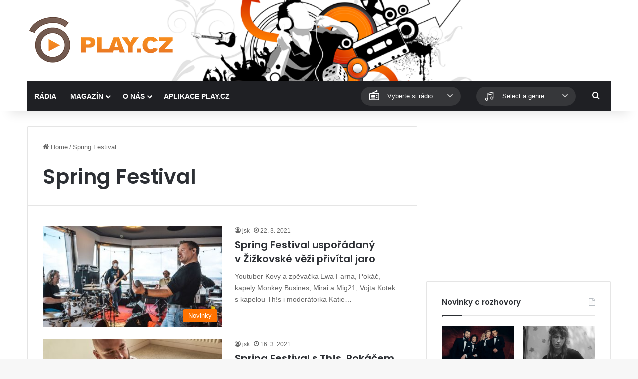

--- FILE ---
content_type: text/html; charset=utf-8
request_url: https://www.google.com/recaptcha/api2/aframe
body_size: 267
content:
<!DOCTYPE HTML><html><head><meta http-equiv="content-type" content="text/html; charset=UTF-8"></head><body><script nonce="2LLUoJ58G2NcqPyZNek-YQ">/** Anti-fraud and anti-abuse applications only. See google.com/recaptcha */ try{var clients={'sodar':'https://pagead2.googlesyndication.com/pagead/sodar?'};window.addEventListener("message",function(a){try{if(a.source===window.parent){var b=JSON.parse(a.data);var c=clients[b['id']];if(c){var d=document.createElement('img');d.src=c+b['params']+'&rc='+(localStorage.getItem("rc::a")?sessionStorage.getItem("rc::b"):"");window.document.body.appendChild(d);sessionStorage.setItem("rc::e",parseInt(sessionStorage.getItem("rc::e")||0)+1);localStorage.setItem("rc::h",'1768787899455');}}}catch(b){}});window.parent.postMessage("_grecaptcha_ready", "*");}catch(b){}</script></body></html>